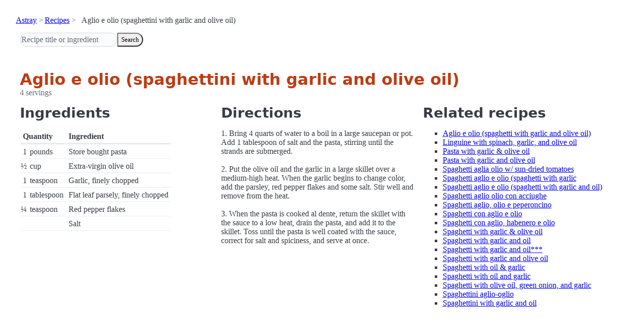

--- FILE ---
content_type: text/html; charset=utf-8
request_url: https://www.astray.com/recipes/?show=Aglio+e+olio+%28spaghettini+with+garlic+and+olive+oil%29
body_size: 1210
content:
<!doctype html><html lang=en><meta charset=utf-8><meta content="width=device-width,initial-scale=1" name=viewport><meta content="light dark" name=color-scheme><link href=/css/pico.orange.min.css rel=stylesheet><meta content=#D24317 name=theme-color><link rel="shortcut icon" href=/images/favicon.png><title>Aglio e olio (spaghettini with garlic and olive oil) - Astray Recipes</title><meta content="Aglio e olio (spaghettini with garlic and olive oil): 1. Bring 4 quarts of water to a boil in a large saucepan or pot. Add 1 tablespoon of salt and the pasta, stirring until the strands are submerged. 2. Put the olive oil and the garlic in a large skille..." name=description><link href="https://www.astray.com/recipes/?show=Aglio+e+olio+%28spaghettini+with+garlic+and+olive+oil%29" rel=canonical><script type=speculationrules>{"prerender":[{"where": {"href_matches": "/*"},"eagerness": "moderate"}]}</script><body><header> <nav aria-label=breadcrumb><ul><li><a href=/>Astray</a><li><a href=/recipes/>Recipes</a><li>Aglio e olio (spaghettini with garlic and olive oil)</ul></nav>  <form role=search><input placeholder="Recipe title or ingredient" name=search type=search><button id=search>Search</button></form></header><main class=container> <hgroup><h1>Aglio e olio (spaghettini with garlic and olive oil)</h1> <p>4 servings</p></hgroup><div class=grid><div><h2>Ingredients</h2><table><thead><tr><th colspan=2 scope=col>Quantity<th scope=col>Ingredient<tbody> <tr><td class=quantity>1<td>pounds<td>Store bought pasta</tr> <tr><td class=quantity>&frac12;<td>cup<td>Extra-virgin olive oil</tr> <tr><td class=quantity>1<td>teaspoon<td>Garlic, finely chopped</tr> <tr><td class=quantity>1<td>tablespoon<td>Flat leaf parsely, finely chopped</tr> <tr><td class=quantity>&frac14;<td>teaspoon<td>Red pepper flakes</tr> <tr><td class=quantity><td><td>Salt</tr></table></div><div><h2>Directions</h2><p>1. Bring 4 quarts of water to a boil in a large saucepan or pot. Add 1 tablespoon of salt and the pasta, stirring until the strands are submerged.<br/><br/>2. Put the olive oil and the garlic in a large skillet over a medium-high heat. When the garlic begins to change color, add the parsley, red pepper flakes and some salt. Stir well and remove from the heat.<br/><br/>3. When the pasta is cooked al dente, return the skillet with the sauce to a low heat, drain the pasta, and add it to the skillet. Toss until the pasta is well coated with the sauce, correct for salt and spiciness, and serve at once.</div><div class=related-recipes><h2>Related recipes</h2><ul> <li><a href="/recipes/?show=Aglio+e+olio+%28spaghetti+with+garlic+and+olive+oil%29">Aglio e olio (spaghetti with garlic and olive oil)</a></li> <li><a href="/recipes/?show=Linguine+with+spinach%2C+garlic%2C+and+olive+oil">Linguine with spinach, garlic, and olive oil</a></li> <li><a href="/recipes/?show=Pasta+with+garlic+%26+olive+oil">Pasta with garlic & olive oil</a></li> <li><a href="/recipes/?show=Pasta+with+garlic+and+olive+oil">Pasta with garlic and olive oil</a></li> <li><a href="/recipes/?show=Spaghetti+aglia+olio+w%2F+sun-dried+tomatoes">Spaghetti aglia olio w/ sun-dried tomatoes</a></li> <li><a href="/recipes/?show=Spaghetti+aglio+e+olio+%28spaghetti+with+garlic">Spaghetti aglio e olio (spaghetti with garlic</a></li> <li><a href="/recipes/?show=Spaghetti+aglio+e+olio+%28spaghetti+with+garlic+and+oil%29">Spaghetti aglio e olio (spaghetti with garlic and oil)</a></li> <li><a href="/recipes/?show=Spaghetti+aglio+olio+con+acciughe">Spaghetti aglio olio con acciughe</a></li> <li><a href="/recipes/?show=Spaghetti+aglio%2C+olio+e+peperoncino">Spaghetti aglio, olio e peperoncino</a></li> <li><a href="/recipes/?show=Spaghetti+con+aglio+e+olio">Spaghetti con aglio e olio</a></li> <li><a href="/recipes/?show=Spaghetti+con+aglio%2C+habenero+e+olio">Spaghetti con aglio, habenero e olio</a></li> <li><a href="/recipes/?show=Spaghetti+with+garlic+%26+olive+oil">Spaghetti with garlic & olive oil</a></li> <li><a href="/recipes/?show=Spaghetti+with+garlic+and+oil">Spaghetti with garlic and oil</a></li> <li><a href="/recipes/?show=Spaghetti+with+garlic+and+oil***">Spaghetti with garlic and oil***</a></li> <li><a href="/recipes/?show=Spaghetti+with+garlic+and+olive+oil">Spaghetti with garlic and olive oil</a></li> <li><a href="/recipes/?show=Spaghetti+with+oil+%26+garlic">Spaghetti with oil & garlic</a></li> <li><a href="/recipes/?show=Spaghetti+with+oil+and+garlic">Spaghetti with oil and garlic</a></li> <li><a href="/recipes/?show=Spaghetti+with+olive+oil%2C+green+onion%2C+and+garlic">Spaghetti with olive oil, green onion, and garlic</a></li> <li><a href="/recipes/?show=Spaghettini+aglio-oglio">Spaghettini aglio-oglio</a></li> <li><a href="/recipes/?show=Spaghettini+with+garlic+and+oil">Spaghettini with garlic and oil</a></li></ul></div></div></main><footer></footer>